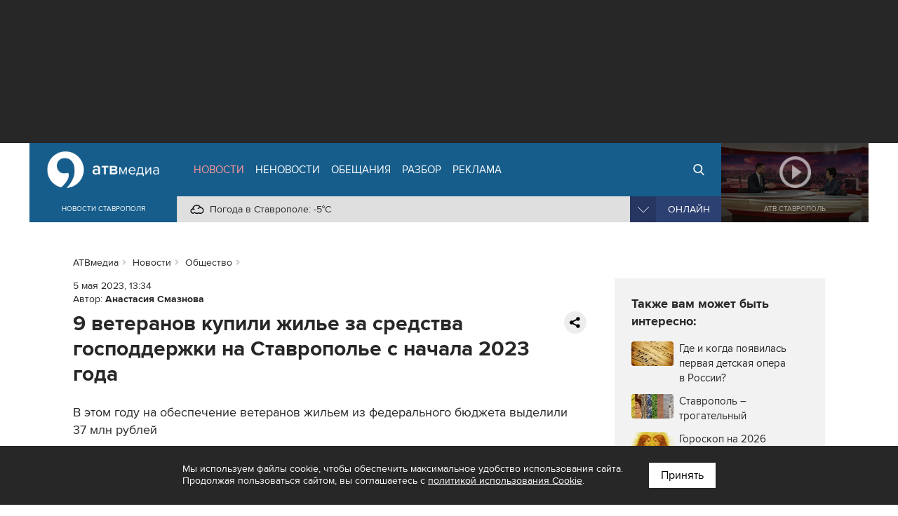

--- FILE ---
content_type: text/html; charset=UTF-8
request_url: https://atvmedia.ru/news/social/47296
body_size: 9358
content:
<!doctype html>
<html lang="ru">
<head>

	<!-- Full-Stack Development by Dmitry Kovalev (https://net26.ru) -->

	<meta charset="UTF-8">
	<meta name="viewport" content="width=device-width, initial-scale=1.0">
	<meta http-equiv="X-UA-Compatible" content="ie=edge">

	<title>9 ветеранов купили жилье за средства господдержки на Ставрополье с начала 2023 года - АТВмедиа</title>
	<meta name="description" content="Девять ветеранов купили жилье за средства господдержки на Ставрополье с начала 2023 года. В этом году на обеспечение ветеранов жильем из федерального бюджета выделили 37 млн рублей." />
    <link rel="amphtml" href="https://atvmedia.ru/amp/news/social/47296" />

	<meta name="yandex-verification" content="576339540e6cf4e0" />

	<meta property="og:url" content="https://atvmedia.ru/news/social/47296" />
	<meta property="og:type" content="website" />
	<meta property="og:title" content="9 ветеранов купили жилье за средства господдержки на Ставрополье с начала 2023 года" />
	<meta property="og:description" content="В этом году на обеспечение ветеранов жильем из федерального бюджета выделили 37 млн рублей" />
	<meta property="og:image" content="https://atvmedia.ru/uploads/news/202305/168328168098.jpg" />

	<link rel="stylesheet" href="/styles/all.css?v=2.242" type="text/css" media="all" />
    		<link rel="stylesheet" href="https://atvmedia.ru/styles/icons.css?ver=4.7.0">
		<link rel="stylesheet" href="https://atvmedia.ru/vendor/owlcarousel/assets/owl.carousel.min.css?ver=2.3.4">
		<link rel="stylesheet" href="https://atvmedia.ru/vendor/fancybox/fancybox.css?ver=2.1.5">

	<link rel="icon" href="https://atvmedia.ru/images/favicon.png" sizes="120x120" type="image/png" />
	<link rel="apple-touch-icon-precomposed" href="https://atvmedia.ru/images/favicon180.png" type="image/png" />
	<meta name="msapplication-TileImage" content="https://atvmedia.ru/images/favicon270.png" />

    

    
	<script async src="https://jsn.24smi.net/smi.js"></script>

</head>
<body class=" news-article">

	<!-- Yandex.Metrika counter -->
	<script type="text/javascript">
        (function (m, e, t, r, i, k, a) {
            m[i] = m[i] || function () {
                (m[i].a = m[i].a || []).push(arguments)
            };
            m[i].l = 1 * new Date();
            k = e.createElement(t), a = e.getElementsByTagName(t)[0], k.async = 1, k.src = r, a.parentNode.insertBefore(k, a)
        })
        (window, document, "script", "https://mc.yandex.ru/metrika/tag.js", "ym");

        ym(42103979, "init", {
            clickmap: true,
            trackLinks: true,
            accurateTrackBounce: true,
            webvisor: true
        });
	</script>
	<noscript>
		<div><img src="https://mc.yandex.ru/watch/42103979" style="position:absolute; left:-9999px;" alt="" /></div>
	</noscript><!-- /Yandex.Metrika counter -->

	<!-- Rating Mail.ru counter -->
	<script type="text/javascript">
        var _tmr = window._tmr || (window._tmr = []);
        _tmr.push({id: "3167916", type: "pageView", start: (new Date()).getTime()});
        (function (d, w, id) {
            if (d.getElementById(id)) return;
            var ts = d.createElement("script");
            ts.type = "text/javascript";
            ts.async = true;
            ts.id = id;
            ts.src = "https://top-fwz1.mail.ru/js/code.js";
            var f = function () {
                var s = d.getElementsByTagName("script")[0];
                s.parentNode.insertBefore(ts, s);
            };
            if (w.opera == "[object Opera]") {
                d.addEventListener("DOMContentLoaded", f, false);
            } else {
                f();
            }
        })(document, window, "topmailru-code");
	</script>
	<noscript>
		<div>
			<img src="https://top-fwz1.mail.ru/counter?id=3167916;js=na" style="border:0;position:absolute;left:-9999px;" alt="Top.Mail.Ru" />
		</div>
	</noscript><!-- //Rating Mail.ru counter -->

	<!--LiveInternet counter-->
	<script type="text/javascript">
        new Image().src = "//counter.yadro.ru/hit?r" +
            escape(document.referrer) + ((typeof (screen) == "undefined") ? "" :
                ";s" + screen.width + "*" + screen.height + "*" + (screen.colorDepth ?
                    screen.colorDepth : screen.pixelDepth)) + ";u" + escape(document.URL) +
            ";h" + escape(document.title.substring(0, 150)) +
            ";" + Math.random();</script><!--/LiveInternet-->

<div id="banner-header"><div class="banner banner__code"><!-- Yandex.RTB -->
<script>window.yaContextCb=window.yaContextCb||[]</script>
<script src="https://yandex.ru/ads/system/context.js" async></script>
<!-- Yandex.RTB R-A-14353317-8 -->
<div id="yandex_rtb_R-A-14353317-8"></div>
<script>
window.yaContextCb.push(() => {
    Ya.Context.AdvManager.render({
        "blockId": "R-A-14353317-8",
        "renderTo": "yandex_rtb_R-A-14353317-8"
    })
})
</script></div></div>

<header id="header">
	<div class="burger">
		<div id="burger"><span></span><span></span><span></span><span></span></div>
	</div>
	<div class="header width">
		<div class="logo">
            <a href="https://atvmedia.ru"><div class="img"></div></a>
<div class="slogan">Новости Ставрополя</div>
		</div>
		<div class="nav">
            <ul id="menu" class="menu" itemscope="itemscope" itemtype="http://schema.org/SiteNavigationElement">
				<li class="home"><a itemprop="url" href="https://atvmedia.ru"><span itemprop="name">АТВмедиа</span></a></li>
				<li class="news active"><a itemprop="url" href="https://atvmedia.ru/news"><span itemprop="name">Новости</span></a></li>
				<li class="materials"><a itemprop="url" href="https://atvmedia.ru/materials"><span itemprop="name">Неновости</span></a></li>
				<li class="promise"><a itemprop="url" href="https://atvmedia.ru/promise"><span itemprop="name">Обещания</span></a></li>
				<li class="analysis"><a itemprop="url" href="https://atvmedia.ru/theme/analysis"><span itemprop="name">Разбор</span></a></li>
				<li class="advertising"><a itemprop="url" href="https://atvmedia.ru/advertising"><span itemprop="name">Реклама</span></a></li>
				<li class="search"><a itemprop="url" href="https://atvmedia.ru/search"><span itemprop="name">Поиск</span></a></li>
				<li class="live"><a itemprop="url" href="https://atvmedia.ru/live"><span itemprop="name">Прямой эфир</span></a></li>
			</ul>
			<div class="panel">
                <div class="info phone" title="Телефон редакции АТВмедиа"><span class="img" style="background-image: url(https://atvmedia.ru/images/icon-phone.svg);"><a href="tel:+78652955955">(8652) 955-955</a></span></div>
<div class="info whatsapp" title="WhatsApp редакции АТВмедиа"><span class="img" style="background-image: url(https://atvmedia.ru/images/icon-whatsapp.svg);"><a href="https://wa.me/79624292929">+7 (962) 429-29-29</a></span></div>
<div class="info email" title="E-mail редакции АТВмедиа"><span class="img" style="background-image: url(https://atvmedia.ru/images/icon-email.svg);"><a href="mailto:news@atvmedia.ru">news@atvmedia.ru</a></span></div>
<div class="info weather" title="Погода в Ставрополе 23.01.2026, 13:47"><span class="img" style="background-image: url(https://atvmedia.ru/images/weather/03d.png);">Погода в Ставрополе: -5&deg;C</span></div>
				<div id="stream" class="stream">
					<div id="stream-burger"></div>
					<div id="stream-current">Онлайн</div>
					<div id="stream-menu">
						<div class="item active" data-id="tv">АТВ Ставрополь</div>
						<div class="item" data-id="radio1">Русское радио Ставрополь</div>
						<div class="item" data-id="radio2">Хит-ФМ Ставрополь</div>
						<!--<div class="item" data-id="radio3">Ретро FM Ставрополь</div>-->
						<div class="item" data-id="radio4">Радио Шансон Ставрополь</div>
						<!--<div class="item" data-id="radio5">Калина красная</div>-->
						<!--<div class="item" data-id="radio6">Свое FM</div>-->
						<!--<div class="item" data-id="radio7">Радио Дача</div>-->
					</div>
				</div>
			</div>
		</div>
		<a class="btn-live" href="https://atvmedia.ru/live">Онлайн</a>
		<a class="btn-search" href="https://atvmedia.ru/search">Онлайн</a>
		<div id="player" class="video stop">
			<div class="control">
				<div id="player-sound" class="btn btn-sound btn-sound1"></div>
				<div id="player-control" class="btn btn-control"></div>
				<a id="player-full" href="https://atvmedia.ru/player-atv.php" target="_blank" class="btn btn-full iframe-atv fancybox.iframe" rel="nofollow"></a>
				<div id="player-volume" class="btn btn-volume"><span></span></div>
			</div>
			<div class="mask"></div>
			<div id="tv"></div>
			<div id="radio1" style="display: none;"></div>
			<div id="radio2" style="display: none;"></div>
			<div id="radio3" style="display: none;"></div>
			<div id="radio4" style="display: none;"></div>
			<div id="radio5" style="display: none;"></div>
			<div id="radio6" style="display: none;"></div>
			<div id="radio7" style="display: none;"></div>
			<div id="player-title" class="title">АТВ Ставрополь</div>

		</div>
	</div>
    <div id="submenu-mobile">
<div class="submenu-mobile-wrap">
<ul>
<li><a href="https://atvmedia.ru/news">Новости</a></li>
<li><a href="https://atvmedia.ru/materials">Неновости</a></li>
<li><a href="https://atvmedia.ru/afisha">Афиша</a></li>
<li><a href="https://atvmedia.ru/promise">Обещания</a></li>
<li><a href="https://atvmedia.ru/theme/analysis">Разбор</a></li>
<li><a href="https://atvmedia.ru/advertising">Реклама</a></li>
</ul>
</div>
</div>
</header>
<main id="main" class="main">


<div id="loadscroll1" class="loadscroll">
    	<div id="content" class="width layout2 loadscroll-content" data-loadscroll-url="https://atvmedia.ru/news/social/47296" data-loadscroll-next="https://atvmedia.ru/news/social/47290" data-loadscroll-title="9 ветеранов купили жилье за средства господдержки на Ставрополье с начала 2023 года - АТВмедиа">

		<div id="text">
            <script src="https://yastatic.net/share2/share.js" async></script>
<ul id="crumbs" itemscope itemtype="http://schema.org/BreadcrumbList">
	<li itemprop="itemListElement" itemscope itemtype="http://schema.org/ListItem"><a itemprop="item" href="https://atvmedia.ru"><span itemprop="name">АТВмедиа</span></a><meta itemprop="position" content="0" /></li>
	<li itemprop="itemListElement" itemscope itemtype="http://schema.org/ListItem"><a itemprop="item" href="https://atvmedia.ru/news"><span itemprop="name">Новости</span></a><meta itemprop="position" content="1" /></li>
	<li itemprop="itemListElement" itemscope itemtype="http://schema.org/ListItem"><a itemprop="item" href="https://atvmedia.ru/news/social"><span itemprop="name">Общество</span></a><meta itemprop="position" content="2" /></li>
</ul>

<div class="block-text block-read" role="article" itemscope="" itemtype="http://schema.org/NewsArticle">
<a class="hide" itemprop="url" href="https://atvmedia.ru/news/social/47296"></a>
<meta itemprop="mainEntityOfPage" content="https://atvmedia.ru/news/social/47296" />
<meta itemprop="dateCreated" content="2023-05-05T13:34:00+03:00" />
<meta itemprop="dateModified" content="2023-05-05T13:34:00+03:00" />
<meta itemprop="datePublished" content="2023-05-05T13:34:00+03:00" />
<div class="hide" itemprop="author" itemscope="" itemtype="https://schema.org/Person">
<meta itemprop="name" content="Анастасия Смазнова" />
<link href="https://atvmedia.ru/author/18" itemprop="url" />
</div>
<div class="hide" itemprop="publisher" itemscope="" itemtype="https://schema.org/Organization">
<div itemprop="logo image" itemscope="" itemtype="https://schema.org/ImageObject">
<img src="https://atvmedia.ru/images/atvmedia-small.png" itemprop="url contentUrl" alt="" />
<meta content="310" itemprop="width" />
<meta content="110" itemprop="height" />
</div>
<meta content="АТВмедиа" itemprop="name" />
<meta content="(8652) 955-955" itemprop="telephone" />
<meta content="Россия, г. Ставрополь, ул. Ленина, 280-Б" itemprop="address" />
<link href="https://atvmedia.ru" itemprop="url" />
</div>
	<div class="info">
<span class="date">5 мая 2023, 13:34</span>
<span class="author">Автор: <b><a href="https://atvmedia.ru/author/18">Анастасия Смазнова</a></b></span>
	</div>
<div class="block-share2"><div class="ya-share2" data-curtain data-limit="0"data-more-button-type="short" data-url="https://atvmedia.ru/news/social/47296" data-services="vkontakte,odnoklassniki,telegram,viber,whatsapp"></div></div>	<h1 class="elm-heading" itemprop="headline">9 ветеранов купили жилье за&nbsp;средства господдержки на&nbsp;Ставрополье с&nbsp;начала 2023 года</h1>
	<div class="description" itemprop="name">В этом году на&nbsp;обеспечение ветеранов жильем из&nbsp;федерального бюджета выделили 37&nbsp;млн&nbsp;рублей</div>
	<div class="image-box" itemprop="image" itemscope="" itemtype="http://schema.org/ImageObject"><img itemprop="url contentUrl" data-src="/uploads/news/202305/168328168098.jpg" srcset="https://atvmedia.ru//uploads/news/202305/168328168098-3.jpg 400w, https://atvmedia.ru//uploads/news/202305/168328168098-2.jpg 640w" sizes="100vw" src="https://atvmedia.ru/images/image.png" alt="9 ветеранов купили жилье за средства господдержки на Ставрополье с начала 2023 года" title="9 ветеранов купили жилье за средства господдержки на Ставрополье с начала 2023 года" class="lazyload"><meta itemprop="description" content="9 ветеранов купили жилье за средства господдержки на Ставрополье с начала 2023 года" /></div>
<div class="original">Фото: freepik.com</div><div class="hide" itemprop="image" itemscope="" itemtype="https://schema.org/ImageObject"><a itemprop="url contentUrl" href="/uploads/news/202305/168328168098.jpg"></a><div itemprop="width">718</div><div itemprop="height">477</div><div itemprop="representativeOfPage">true</div></div>
<div class="hide" itemprop="image" itemscope="" itemtype="https://schema.org/ImageObject"><a itemprop="url contentUrl" href="/uploads/news/202305/168328168098-thumb1.jpg"></a><div itemprop="width">477</div><div itemprop="height">477</div><div itemprop="representativeOfPage">true</div></div>
<div class="hide" itemprop="image" itemscope="" itemtype="https://schema.org/ImageObject"><a itemprop="url contentUrl" href="/uploads/news/202305/168328168098-thumb2.jpg"></a><div itemprop="width">636</div><div itemprop="height">477</div><div itemprop="representativeOfPage">true</div></div>
<div class="hide" itemprop="image" itemscope="" itemtype="https://schema.org/ImageObject"><a itemprop="url contentUrl" href="/uploads/news/202305/168328168098-thumb3.jpg"></a><div itemprop="width">718</div><div itemprop="height">403</div><div itemprop="representativeOfPage">true</div></div>
	<div class="text" itemprop="articleBody">
<p>В Ставропольском крае продолжается деятельность по&nbsp;обеспечению жильем участников и&nbsp;инвалидов Великой Отечественной войны, а&nbsp;также членов их&nbsp;семей. В&nbsp;2023 году из&nbsp;федерального бюджета на&nbsp;эту&nbsp;работу выделено 37&nbsp;млн&nbsp;рублей.&nbsp;</p>
<p>В пресс-службе регионального правительства сообщили, что&nbsp;с&nbsp;начала 2023 года, ко&nbsp;Дню&nbsp;Победы, за&nbsp;средства господдержки жилье приобрели 9&nbsp;человек. Ветераны обзавелись квадратными метрами в&nbsp;Пятигорске, Железноводске, Александровском и&nbsp;Левокумском округах.</p><div class="block-banner"><!-- Yandex.RTB -->
	<script>window.yaContextCb = window.yaContextCb || []</script>
	<script src="https://yandex.ru/ads/system/context.js" async></script>

	<!-- Yandex.RTB R-A-14353317-4 -->
	<div id="yandex_rtb_R-A-14353317-4-146"></div>
	<script>
        window.yaContextCb.push(() => {
            Ya.Context.AdvManager.render({
                "blockId": "R-A-14353317-4",
                "renderTo": "yandex_rtb_R-A-14353317-4-146"
            })
        })
	</script></div>
<p>Чтобы получить субсидию, нужно подать заявление о&nbsp;признании нуждающимся в&nbsp;жилом помещении в&nbsp;администрацию по&nbsp;месту прописки. Перечень необходимых документов уточняется административным регламентом органа местного самоуправления.</p>
<p>Консультацию по&nbsp;вопросу обеспечения жильем льготных категорий граждан можно получить в&nbsp;краевом минстрое по&nbsp;телефону: <strong>74-85-60 доб. 3191.</strong></p>
<p>Между тем&nbsp;<a href="https://atvmedia.ru/news/social/47286">&laquo;Сад памяти&raquo;</a> высадили участники &laquo;Солдатского конверта&raquo; и&nbsp;Лев&nbsp;Лещенко в&nbsp;Ставрополе.</p>
	</div>
</div>
<div class="block-text block-grey" style="padding: 1.25rem"><div class="elm-title2">Последние новости:</div>
<div class="elm-list style-lenta">
	<div class="item category-10">
		<a href="https://atvmedia.ru/news/incident/73873">
		<div class="text">
			<p class="info">
				<span class="date">23.01.2026, 13:35</span>
			</p>
			<p class="title">В Георгиевске в&nbsp;ночном ДТП&nbsp;погиб водитель</p>
		</div>
		</a>
	</div>
	<div class="item category-4">
		<a href="https://atvmedia.ru/news/social/73874">
		<div class="text">
			<p class="info">
				<span class="date">23.01.2026, 13:03</span>
			</p>
			<p class="title">На Ставрополье снижается заболеваемость алкоголизмом</p>
		</div>
		</a>
	</div>
	<div class="item category-4">
		<a href="https://atvmedia.ru/news/social/73868">
		<div class="text">
			<p class="info">
				<span class="date">23.01.2026, 12:31</span>
			</p>
			<p class="title">В Ставрополе наградили лауреатов городского этапа конкурса «Солдатский конверт»</p>
		</div>
		</a>
	</div>
	<div class="item category-3">
		<a href="https://atvmedia.ru/news/economy/73870">
		<div class="text">
			<p class="info">
				<span class="date">23.01.2026, 12:01</span>
			</p>
			<p class="title">В Ставропольском крае малый бизнес получит налоговые поблажки</p>
		</div>
		</a>
	</div>
	<div class="item category-4">
		<a href="https://atvmedia.ru/news/social/73877">
		<div class="text">
			<p class="info">
				<span class="date">23.01.2026, 11:19</span>
			</p>
			<p class="title">Режим повышенной готовности ввели на&nbsp;Ставрополье</p>
		</div>
		</a>
	</div>
</div>

</div><div class="block-text block-follow">
<div class="elm-title2 follow-title">Следите за новостями:</div>
<div class="follow-list">
<a href="https://vk.com/atvmedia26" target="_blank" rel="nofollow" class="follow-list-a" title="ВКонтакте"><span class="fa-stack fa-lg"><i class="fa fa-circle fa-stack-2x"></i><i class="fa fa-vk fa-stack-1x fa-inverse"></i></span></a>
<a href="https://t.me/atvmedia26" target="_blank" rel="nofollow" class="follow-list-a" title="Telegram"><span class="fa-stack fa-lg"><i class="fa fa-circle fa-stack-2x"></i><i class="fa fa-telegram fa-stack-1x fa-inverse"></i></span></a>
<a href="https://ok.ru/atvmedia26" target="_blank" rel="nofollow" class="follow-list-a" title="Одноклассники"><span class="fa-stack fa-lg"><i class="fa fa-circle fa-stack-2x"></i><i class="fa fa-odnoklassniki fa-stack-1x fa-inverse"></i></span></a>
<a href="https://max.ru/atvmedia26" target="_blank" rel="nofollow" class="follow-list-a" title="MAX"><span class="fa-stack fa-lg"><i class="fa fa-circle fa-stack-2x"></i><i class="fa fa fa-max"></i></span></a>
<a href="https://www.youtube.com/atvmedia26?sub_confirmation=1" target="_blank" rel="nofollow" class="follow-list-a" title="Youtube"><span class="fa-stack fa-lg"><i class="fa fa-circle fa-stack-2x"></i><i class="fa fa fa-youtube-play fa-stack-1x fa-inverse"></i></span></a>
<a href="https://rutube.ru/channel/24136620" target="_blank" rel="nofollow" class="follow-list-a" title="Rutube"><span class="fa-stack fa-lg"><i class="fa fa-circle fa-stack-2x"></i><i class="fa fa fa-rutube"></i></span></a>
<a href="https://dzen.ru/atvmedia26?favid=2686" target="_blank" rel="nofollow" class="follow-list-a" title="Дзен"><span class="fa-stack fa-lg"><i class="fa fa-circle fa-stack-2x"></i><i class="fa fa fa-yandex-zen"></i></span></a>
</div>
</div>

					<div class="smi24__informer smi24__auto" data-smi-blockid="33975"></div>
					<div class="smi24__informer smi24__auto" data-smi-blockid="33976"></div>
					<script>(window.smiq = window.smiq || []).push({});</script>
				
<div class="block-text">
<div class="elm-title2">Рекомендуем:</div>

<div class="elm-list elm-col4 style-material mdf-recommend">
	<div class="item category-4">
		<a href="https://atvmedia.ru/news/social/42965">
		<div class="wrap">
			<div class="image"><img data-src="https://atvmedia.ru/uploads/news/202211/166806875697-1.jpg" src="https://atvmedia.ru/images/placeholder.png" alt="Ночной перекус: какие кафе в Ставрополе работают круглосуточно?" title="Ночной перекус: какие кафе в Ставрополе работают круглосуточно?" class="lazyload"></div>
			<div class="text">
				<p class="title">Ночной перекус: какие кафе в&nbsp;Ставрополе работают круглосуточно?</p>
			</div>
		</div>
		</a>
	</div>
	<div class="item category-4">
		<a href="https://atvmedia.ru/news/social/64981">
		<div class="wrap">
			<div class="image"><img data-src="https://atvmedia.ru/uploads/news/202502/173865710863-1.jpg" src="https://atvmedia.ru/images/placeholder.png" alt="Охота на Ставрополье: где и на кого можно охотиться" title="Охота на Ставрополье: где и на кого можно охотиться" class="lazyload"></div>
			<div class="text">
				<p class="title">Охота на&nbsp;Ставрополье: где&nbsp;и&nbsp;на&nbsp;кого можно охотиться</p>
			</div>
		</div>
		</a>
	</div>
	<div class="item category-4">
		<a href="https://atvmedia.ru/news/social/46611">
		<div class="wrap">
			<div class="image"><img data-src="https://atvmedia.ru/uploads/news/202304/168113270275-1.jpg" src="https://atvmedia.ru/images/placeholder.png" alt="Места для фотосессии весной в Ставрополе" title="Места для фотосессии весной в Ставрополе" class="lazyload"></div>
			<div class="text">
				<p class="title">Места для&nbsp;фотосессии весной в&nbsp;Ставрополе</p>
			</div>
		</div>
		</a>
	</div>
	<div class="item category-4">
		<a href="https://atvmedia.ru/news/social/66937">
		<div class="wrap">
			<div class="image"><img data-src="https://atvmedia.ru/uploads/news/202504/174463681568-1.jpg" src="https://atvmedia.ru/images/placeholder.png" alt="Как сыр в масле: подборка сыроделен Ставрополья" title="Как сыр в масле: подборка сыроделен Ставрополья" class="lazyload"></div>
			<div class="text">
				<p class="title">Как сыр&nbsp;в&nbsp;масле: подборка сыроделен Ставрополья</p>
			</div>
		</div>
		</a>
	</div>
</div>

</div>

		</div>
		<div id="aside">
			<div class="block-sticky">

				<div id="banner-yandex-right">
                    

    
	<!-- Yandex.RTB -->
	<script>window.yaContextCb = window.yaContextCb || []</script>
	<script src="https://yandex.ru/ads/system/context.js" async></script>

	<!-- Yandex.RTB R-A-14353317-3 -->
	<div id="yandex_rtb_R-A-14353317-3-622"></div>
	<script>
        window.yaContextCb.push(() => {
            Ya.Context.AdvManager.render({
                "blockId": "R-A-14353317-3",
                "renderTo": "yandex_rtb_R-A-14353317-3-622"
            })
        })
	</script>

				</div>

                <div class="block-aside block-grey block-similar block-similar2">
<div class="elm-title2">Также вам может быть интересно:</div>
<ul><li><a href="https://atvmedia.ru/materials/krasnyy-cvetochek-gordost-stavropolya"><div class="image"><img data-src="https://atvmedia.ru/uploads/tilda/151781187228-0.jpg" src="https://atvmedia.ru/images/placeholder.png" alt="Где и когда появилась первая детская опера в России?" title="Где и когда появилась первая детская опера в России?" class="lazyload"></div>
<span>Где и&nbsp;когда появилась первая детская опера в&nbsp;России?</span></a></li><li><a href="https://atvmedia.ru/materials/stavropol-trogatelnyy"><div class="image"><img data-src="https://atvmedia.ru/uploads/material/202507/175137314764-0.jpg" src="https://atvmedia.ru/images/placeholder.png" alt="Ставрополь - трогательный" title="Ставрополь - трогательный" class="lazyload"></div>
<span>Ставрополь&nbsp;&#8211; трогательный</span></a></li><li><a href="https://atvmedia.ru/materials/goroskop-na-2026-god-dlya-bliznecov"><div class="image"><img data-src="https://atvmedia.ru/uploads/material/202512/176607152318-0.jpg" src="https://atvmedia.ru/images/placeholder.png" alt="Гороскоп на 2026 год для Близнецов" title="Гороскоп на 2026 год для Близнецов" class="lazyload"></div>
<span>Гороскоп на&nbsp;2026 год&nbsp;для&nbsp;Близнецов</span></a></li><li><a href="https://atvmedia.ru/materials/ot-krayzo-do-pentagona-narodnye-nazvaniya-mest-stavropolya-n"><div class="image"><img data-src="https://atvmedia.ru/uploads/material/202411/173169730828-0.jpg" src="https://atvmedia.ru/images/placeholder.png" alt="От &quot;крайзо&quot; до &quot;Пентагона&quot;: народные названия мест Ставрополя на одной карте" title="От &quot;крайзо&quot; до &quot;Пентагона&quot;: народные названия мест Ставрополя на одной карте" class="lazyload"></div>
<span>От &laquo;крайзо&raquo; до &laquo;Пентагона&raquo;: народные названия мест Ставрополя на&nbsp;одной карте</span></a></li><li><a href="https://atvmedia.ru/materials/slishkom-rannie-ptashki-chto-za-pticy-poyut-po-nocham-v-stavropole"><div class="image"><img data-src="https://atvmedia.ru/uploads/material/202406/171880060422-0.jpg" src="https://atvmedia.ru/images/placeholder.png" alt="Слишком ранние пташки: что за птицы поют по ночам в Ставрополе?" title="Слишком ранние пташки: что за птицы поют по ночам в Ставрополе?" class="lazyload"></div>
<span>Слишком ранние пташки: что&nbsp;за&nbsp;птицы поют по&nbsp;ночам в&nbsp;Ставрополе?</span></a></li></ul></div>

                <div id="banner-right"><div class="banner"><a href="https://atvmedia.ru/banner/268" target="_blank" rel="nofollow"><img data-src="/uploads/banner/170566293612.jpg" src="https://atvmedia.ru/images/banner-right.png" alt="" class="lazyload"></a></div></div>

			</div>
		</div>

	</div>
</div></main>
<div class="block-home block-grey">
	<div class="width box-wrap">
        <div id="banner-footer"><div class="banner"><a href="https://atvmedia.ru/banner/146" target="_blank" rel="nofollow"><img data-src="/uploads/banner/161356955855.jpg" src="https://atvmedia.ru/images/banner-footer.png" alt="" class="lazyload"></a></div><div class="banner"><a href="https://atvmedia.ru/banner/29" target="_blank" rel="nofollow"><img data-src="/uploads/banner/153727782427.jpg" src="https://atvmedia.ru/images/banner-footer.png" alt="" class="lazyload"></a></div></div>

        	</div>
</div>
<div class="block-home block-white">
	<div class="width box-wrap">
		<div id="banner-yandex">
			<div class="banner">
                

    
	<!-- Yandex.RTB -->
	<script>window.yaContextCb = window.yaContextCb || []</script>
	<script src="https://yandex.ru/ads/system/context.js" async></script>

	<!-- Yandex.RTB R-A-14353317-2 -->
	<div id="yandex_rtb_R-A-14353317-2-582"></div>
	<script>
        window.yaContextCb.push(() => {
            Ya.Context.AdvManager.render({
                "blockId": "R-A-14353317-2",
                "renderTo": "yandex_rtb_R-A-14353317-2-582"
            })
        })
	</script>


			</div>
		</div>
	</div>
</div>
	<div class="block-home block-grey2">
		<div class="width box-holding">
            				<div class="item">
					<a href="https://atvmedia.ru/company/atv" title="Телеканал АТВ-Ставрополь">
						<div class="img1" style="background-image: url(/uploads/company/156770860157.png);"></div>
						<div class="img2" style="background-image: url(/uploads/company/156770860347.png);"></div>
						<div class="aspect"></div>
					</a>
				</div>
            				<div class="item">
					<a href="https://atvmedia.ru/company/rusradio" title="Русское Радио">
						<div class="img1" style="background-image: url(/uploads/company/156770861223.png);"></div>
						<div class="img2" style="background-image: url(/uploads/company/156770861686.png);"></div>
						<div class="aspect"></div>
					</a>
				</div>
            				<div class="item">
					<a href="https://atvmedia.ru/company/retro" title="Ретро FM Ставрополь">
						<div class="img1" style="background-image: url(/uploads/company/156770866260.png);"></div>
						<div class="img2" style="background-image: url(/uploads/company/156770866590.png);"></div>
						<div class="aspect"></div>
					</a>
				</div>
            				<div class="item">
					<a href="https://atvmedia.ru/company/shanson" title="Радио Шансон">
						<div class="img1" style="background-image: url(/uploads/company/157648234811.png);"></div>
						<div class="img2" style="background-image: url(/uploads/company/157648235453.png);"></div>
						<div class="aspect"></div>
					</a>
				</div>
            				<div class="item">
					<a href="https://atvmedia.ru/company/dacha" title="Радио Дача">
						<div class="img1" style="background-image: url(/uploads/company/156770871364.png);"></div>
						<div class="img2" style="background-image: url(/uploads/company/156770871576.png);"></div>
						<div class="aspect"></div>
					</a>
				</div>
            				<div class="item">
					<a href="https://atvmedia.ru/company/atvmedia" title="Городской портал atvmedia.ru">
						<div class="img1" style="background-image: url(/uploads/company/159497452425.png);"></div>
						<div class="img2" style="background-image: url(/uploads/company/159497533352.png);"></div>
						<div class="aspect"></div>
					</a>
				</div>
            				<div class="item">
					<a href="https://atvmedia.ru/company/hit-fm" title="Хит FM">
						<div class="img1" style="background-image: url(/uploads/company/173858219049.png);"></div>
						<div class="img2" style="background-image: url(/uploads/company/173987051284.png);"></div>
						<div class="aspect"></div>
					</a>
				</div>
            				<div class="item">
					<a href="https://atvmedia.ru/company/marusya-fm" title="Маруся ФМ">
						<div class="img1" style="background-image: url(/uploads/company/173858227914.png);"></div>
						<div class="img2" style="background-image: url(/uploads/company/173987052426.png);"></div>
						<div class="aspect"></div>
					</a>
				</div>
            		</div>
	</div>

<div id="fixed-social" class="fixed-social a"><a href="https://vk.com/atvmedia26" onclick="ym(42103979,'reachGoal','fixed-vk-atvmedia'); return true;" target="_blank" rel="nofollow"><img src="/images/btn-vk-32x32.svg" width="36" height="36" alt="ВКонтакте"></a>
<a href="https://t.me/atvmedia26" onclick="ym(42103979,'reachGoal','fixed-telegram'); return true;" target="_blank" rel="nofollow"><img src="/images/btn-telegram-32x32.svg" width="36" height="36" alt="Telegram"></a>
</div>

    		<div id="subscribe-yandex-news" class="subscribe-yandex-box">
			<div class="subscribe-yandex-title">
				<a href="https://yandex.ru/news/region/stavropol?favid=2686" onclick="ym(42103979,'reachGoal','yandex-news'); return true;" target="_blank" rel="nofollow noopener">Подпишитесь на&nbsp;нас в&nbsp;<strong>Яндекс.Новости</strong>&nbsp;&nbsp;<i class="fa fa-angle-double-right" aria-hidden="true"></i></a>
			</div>
			<div id="subscribe-yandex-news-close" class="subscribe-yandex-close">
				<i class="fa fa-times js-alerts-close"></i>
			</div>
		</div>
    

<footer id="footer">
	<div class="box width">
		<div class="links">
			<a href="https://atvmedia.ru/photo">Фото</a> <a href="https://atvmedia.ru/video">Видео</a>
			<a href="https://atvmedia.ru/theme/crisis">Бизнесу в кризис</a>
			<a href="https://atvmedia.ru/contest">Голосование</a>
			<a href="https://atvmedia.ru/materials/lico-goroda">Лицо города</a>
			<a href="https://atvmedia.ru/materials/progulki-v-proshloe-stavropolya">Прогулки в прошлое</a>
			<a href="https://atvmedia.ru/expert">Эксперты</a> <a href="https://atvmedia.ru/news/coronavirus">Коронавирус</a>
		</div>
		<div class="footer">
			<div id="menu-footer" class="menu" itemscope itemtype="http://schema.org/SiteNavigationElement">
                					<a itemprop="url" href="https://atvmedia.ru/about"><span itemprop="name">О компании</span></a>
                					<a itemprop="url" href="https://atvmedia.ru/advertising"><span itemprop="name">Реклама</span></a>
                					<a itemprop="url" href="https://atvmedia.ru/vacancy"><span itemprop="name">Вакансии</span></a>
                			</div>
			<div class="age"><span title="Возрастные ограничения: 12+">Возрастные ограничения: 12+</span></div>
			<div class="social" style="margin-bottom: 1rem">
                					<a href="https://vk.com/atvmedia26" target="_blank" rel="nofollow" title="ВКонтакте"><span class="fa-stack fa-lg"><i class="fa fa-circle fa-stack-2x"></i><i class="fa fa-vk fa-stack-1x fa-inverse"></i></span></a>
                					<a href="https://t.me/atvmedia26" target="_blank" rel="nofollow" title="Telegram"><span class="fa-stack fa-lg"><i class="fa fa-circle fa-stack-2x"></i><i class="fa fa-telegram fa-stack-1x fa-inverse"></i></span></a>
                					<a href="https://ok.ru/atvmedia26" target="_blank" rel="nofollow" title="Одноклассники"><span class="fa-stack fa-lg"><i class="fa fa-circle fa-stack-2x"></i><i class="fa fa-odnoklassniki fa-stack-1x fa-inverse"></i></span></a>
                					<a href="https://max.ru/atvmedia26" target="_blank" rel="nofollow" title="MAX"><span class="fa-stack fa-lg"><i class="fa fa-circle fa-stack-2x"></i><i class="fa fa-max max--black fa-stack-1x fa-inverse"></i></span></a>
                					<a href="https://www.youtube.com/atvmedia26?sub_confirmation=1" target="_blank" rel="nofollow" title="Youtube"><span class="fa-stack fa-lg"><i class="fa fa-circle fa-stack-2x"></i><i class="fa fa-youtube fa-stack-1x fa-inverse"></i></span></a>
                					<a href="https://rutube.ru/channel/24136620" target="_blank" rel="nofollow" title="Rutube"><span class="fa-stack fa-lg"><i class="fa fa-circle fa-stack-2x"></i><i class="fa fa-rutube rutube--black fa-stack-1x fa-inverse"></i></span></a>
                					<a href="https://dzen.ru/atvmedia26?favid=2686" target="_blank" rel="nofollow" title="Дзен"><span class="fa-stack fa-lg"><i class="fa fa-circle fa-stack-2x"></i><i class="fa fa-yandex-zen2 fa-stack-1x fa-inverse"></i></span></a>
                			</div>
		</div>
        <div class="company">
	<span class="name">АТВмедиа</span>, <span class="address">
				<span>Россия</span>,
				<span>г. Ставрополь</span>,
				<span>ул. Ленина, 280б</span>
			</span>
	<div class="communication"><div>Телефон редакции: <a href="tel:+78652955955">(8652) 955-955</a>.</div><div>WhatsApp: +7 (962) 429-29-29.</div><div>E-mail: <a href="mailto:news@atvmedia.ru">news@atvmedia.ru</a>.</div></div>
	<div class="license"></div>
</div>
		<div class="copyright">&copy; 2017-2026. Все права защищены.</div>
		<div class="metrika">
            				<!-- Yandex.Metrika informer -->
				<a href="https://metrika.yandex.ru/stat/?id=42103979&amp;from=informer" target="_blank" rel="nofollow"><img src="https://informer.yandex.ru/informer/42103979/3_1_FFFFFFFF_EFEFEFFF_0_pageviews" style="width:88px; height:31px; border:0;" alt="Яндекс.Метрика" title="Яндекс.Метрика: данные за сегодня (просмотры, визиты и уникальные посетители)" class="ym-advanced-informer" data-cid="42103979" data-lang="ru" /></a>                <!-- /Yandex.Metrika informer -->
            		</div>
	</div>
</footer>
<div id="pageup" class="js-pageup"></div>

<script>
    const pageScroll = "";
    const pageIsMobile = false;
</script>


<script src="https://atvmedia.ru/scripts/preload-images.js?ver=5.2.0" defer></script>
<script src="https://atvmedia.ru/scripts/jquery-1.12.4.min.js" defer></script>
<script src="https://atvmedia.ru/scripts/scripts.js?v=2.242" defer></script>
<script src="https://atvmedia.ru/vendor/owlcarousel/owl.carousel.min.js?ver=2.3.4" defer></script>
<script src="https://atvmedia.ru/vendor/fancybox/fancybox.pack.js?ver=2.1.5" defer></script>
<script src="https://atvmedia.ru/vendor/uppod/uppod-0.13.05.js" defer></script>
<script src="https://atvmedia.ru/scripts/scripts-player.js?v=2.242" defer></script>
<script src="https://atvmedia.ru/scripts/scripts-loadscroll.js?v=2.242" defer></script>

	<div class="site-policy site-policy--active">
		<div class="site-policy__wrap">
			<div>
				Мы используем файлы cookie, чтобы обеспечить максимальное удобство использования сайта. Продолжая пользоваться сайтом, вы соглашаетесь с&nbsp;<a href="https://atvmedia.ru/cookie-policy/">политикой использования Cookie</a>.
			</div>
			<button class="site-policy__apply" type="button">Принять</button>
		</div>
	</div>
	<style>
        .site-policy {
            display: none;
            position: fixed;
            z-index: 10000;
            bottom: 0;
            left: 0;
            width: 100%;
            padding: 24px;
            color: #FFFFFF;
            background-color: #272727;
            font-size: 14px;
            line-height: 1.25em;
            box-sizing: border-box;
        }

        .site-policy--active {
            display: block;
        }

        .site-policy__wrap {
            margin: 0 auto;
            max-width: 760px;
            display: flex;
            gap: 24px;
            justify-content: center;
            align-items: flex-start;
            box-sizing: border-box;
        }

        .site-policy__wrap a {
            color: #ffffff;
            text-decoration: underline;
        }

        .site-policy__apply {
            color: #000000;
            background-color: #FFFFFF;
            border: 1px solid #FFFFFF;
            padding: 0.5em 1em;
            white-space: nowrap;
            cursor: pointer;
        }

        @media (max-width: 767px) {
            .site-policy {
                font-size: 13px;
                padding: 16px;
            }

            .site-policy__wrap {
                gap: 16px;
                flex-direction: column;
            }
        }


	</style>
	<script>
        document.querySelector(".site-policy__apply")?.addEventListener("click", () => {
            document.querySelector(".site-policy")?.classList.remove("site-policy--active");
            document.cookie = "site-policy=true; max-age=86400; path=/";
        });
	</script>

</body>
</html>